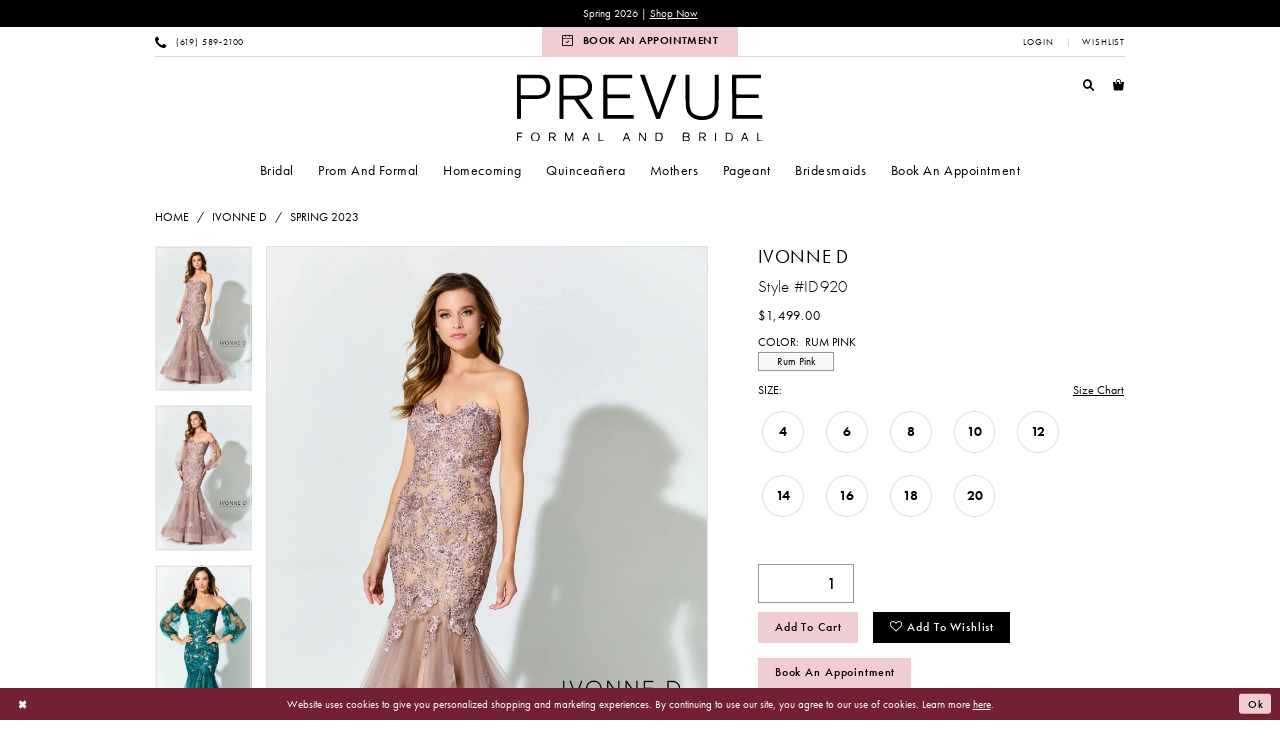

--- FILE ---
content_type: image/svg+xml
request_url: https://www.prevueformalandbridal.com/logos/additional-logo-sticky-logo?v=93386ee0-8a6e-c2da-481b-0fe4d0c63fc8
body_size: 3778
content:
<?xml version="1.0" encoding="utf-8"?>
<!-- Generator: Adobe Illustrator 25.1.0, SVG Export Plug-In . SVG Version: 6.00 Build 0)  -->
<svg version="1.1" id="Layer_1" xmlns="http://www.w3.org/2000/svg" xmlns:xlink="http://www.w3.org/1999/xlink" x="0px" y="0px"
	 viewBox="0 0 324.6 60.2" style="enable-background:new 0 0 324.6 60.2;" xml:space="preserve">
<g id="logo">
	<path id="Shape" d="M81.6,0.2c3.4,0.1,6.8,1,9.8,2.6c5.6,3.3,8.8,9.6,8,16.1c-1,6.4-5.8,11.6-12.1,13.2c-1.4,0.3-2.8,0.5-4.2,0.6
		c-0.2,0-0.4,0.1-0.5,0.2c-0.2,0.3,0,0.7,0.2,1c5.8,7.9,11.7,15.8,17.5,23.7c0.2,0.2,0.2,0.5,0.2,0.7c-0.1,0.2-0.4,0.2-0.6,0.2
		c-1.3,0-2.6,0-3.9,0c-0.6,0-1.1,0-1.7-0.2c-0.5-0.3-0.9-0.7-1.1-1.1c-5.5-7.7-11-15.4-16.6-23.1c-0.2-0.4-0.6-0.8-1-1
		c-0.4-0.2-0.9-0.3-1.4-0.2H63c-0.4,0-0.8,0.1-1,0.3c-0.2,0.2-0.2,0.5-0.2,0.8v23.3c0.1,0.4-0.1,0.8-0.4,1.1
		c-0.2,0.1-0.5,0.2-0.8,0.1c-1.1,0-2.2,0-3.3,0c-1-0.1-1-0.8-1-1.8V1.3c0-0.4,0-1,0.4-1.1C56.9,0.1,57.1,0,57.2,0h18.2
		C77.5,0,79.5,0,81.6,0.2z M61.7,16.5c0,3.4,0,6.8,0,10.2c0,1,0.3,1.4,1.2,1.3h0.7c6.1,0,12.2,0,18.2-0.1c2.8,0,5.6-0.7,8-2.2
		c2-1.3,3.4-3.4,3.9-5.8c0.6-2.6,0.4-5.3-0.4-7.8c-0.8-2.1-2.1-3.8-3.9-5.1c-2.1-1.3-4.6-2-7.1-2C75.9,4.9,69.5,5,63,5
		c-1,0-1.3,0.3-1.2,1.2C61.7,9.7,61.7,13.1,61.7,16.5z"/>
	<path id="Path" d="M151.9,0c0.9,1.4,0.4,3,0.4,4.5c0,0.5-0.5,0.6-0.9,0.6h-30.2c-1.6,0-1.7,0.1-1.7,1.7v18c0,1.3,0.1,1.5,1.5,1.5
		H148c1.3,0,1.3,0,1.4,1.3v2.5c0,0.8-0.3,1.1-1.2,1.1c-9,0-18,0-27,0c-1.6,0-1.6,0-1.6,1.6v19.4c0,1.3,0,1.3,1.3,1.3h32
		c1.5,0,1.6,0,1.6,1.6v2.3c0,0.9-0.3,1.2-1.1,1.2c-1.7,0-3.3,0-5,0h-32.5c-1.6,0-1.6,0-1.6-1.6V2c0-0.7,0.2-1.4,0.5-2
		C127.1,0,139.5,0,151.9,0z"/>
	<path id="Path-2" d="M322.1,0c0.8,1,0.4,2.1,0.4,3.2c0,1.9,0.3,1.9-1.8,1.9h-29.4c-1.3,0-1.5,0.1-1.5,1.4c0,6.1,0,12.3,0,18.4
		c0,1.3,0.1,1.4,1.5,1.4H318c1.5,0,1.5,0,1.5,1.5v2.1c0,1.3,0,1.3-1.3,1.3h-26.8c-1.5,0-1.5,0-1.5,1.5c0,2.5,0,5,0,7.4v11.7
		c0,1.7,0,1.7,1.6,1.7h31.8c1,0,1.4,0.3,1.3,1.3c0,1,0,2,0,2.9c0,0.6-0.2,0.9-0.9,0.9h-37.8c-1.5,0-1.5,0-1.5-1.5
		c0-18.3,0-36.6,0-54.9c0-0.7,0.1-1.4,0.2-2C297.1,0,309.6,0.1,322.1,0z"/>
	<path id="Shape-2" d="M27.3,0.1c1.6,0,3.2,0.2,4.8,0.5c2.9,0.5,5.5,1.7,7.7,3.7c3.2,3,4.3,7.6,4.3,11.9c0,3.9-0.9,7.9-3.5,10.9
		c-2.2,2.3-5.2,3.9-8.4,4.5c-3.2,0.6-6.4,0.8-9.6,0.7h-16c-0.3,0-0.7,0-1,0.2c-0.3,0.3-0.4,0.8-0.4,1.2v23.8c0,0.3,0,0.6-0.2,0.8
		c-0.2,0.1-0.5,0.2-0.7,0.2c-1.4,0-4.3,0.8-4.3-1.3V1.7c-0.1-0.5,0.1-1.1,0.5-1.4C0.8,0.1,1.1,0,1.4,0c7.4,0,14.7,0,22,0
		C24.7,0.1,26,0.1,27.3,0.1z M18.4,4.8H6.6c-1,0-1.3,0.4-1.3,1.3c0,6.6,0,13.2,0,19.8c0,1.5,0,1.5,1.6,1.5c7.3,0,14.5-0.1,21.7-0.1
		c1.2,0,2.4-0.2,3.5-0.7c3.8-1.2,6.5-4.7,6.7-8.7c0.5-3.1-0.2-6.3-2-8.9c-1.5-2.3-4-3.8-6.7-3.9"/>
	<path id="Path-3" d="M227.7,0c0.4,0.6,0.6,1.3,0.5,2v36.3c-0.1,3,0.4,6,1.5,8.8c0.9,2.3,2.6,4.2,4.8,5.4c1.9,1,4,1.8,6.1,2.2
		c2.1,0.5,4.2,0.6,6.3,0.3c4.4-0.5,8.6-1.6,11.5-5.4c1.2-1.7,2-3.6,2.4-5.6c0.4-2.2,0.6-4.4,0.5-6.6V1.9c-0.1-0.7,0.1-1.3,0.5-1.9
		h4.4c0.3,0.4,0.4,1,0.5,1.5c0,12.9,0.2,25.9-0.2,38.9c0,2.9-0.6,5.8-1.7,8.6c-1.7,4.1-5,7.4-9.1,9.1c-4.4,1.8-9.1,2.5-13.8,1.9
		c-5.4-0.6-10.5-2.4-14.3-6.8c-2-2.4-3.4-5.3-3.9-8.5c-0.6-3.9-0.9-8-0.7-11.9c0-10.1,0-20.2,0-30.3c-0.1-0.8,0.1-1.7,0.4-2.4
		C224.8,0,226.2,0,227.7,0z"/>
	<path id="Path-4" d="M168.2,0c1.3,1.3,1.4,3.1,2.1,4.7c0.9,2.2,1.6,4.4,2.3,6.7c0.9,2.7,2,5.3,2.8,8c1,3.1,2.2,6.1,3.4,9.2
		c0.7,2,1.4,4,2.1,6c1,2.7,1.9,5.3,2.8,8c0.8,2.1,1.5,4.3,2.3,6.5c0.1,0.5,0.3,1.1,0.8,1.1c0.5,0,0.6-0.7,0.8-1.1
		c0.8-2.2,1.7-4.5,2.4-6.7c1.1-3,2.1-5.9,3.1-8.8c1.2-3.5,2.6-7,3.8-10.6c1.1-3,2.1-6,3.2-9c0.7-2,1.5-4,2.2-6
		c0.8-2.1,1.6-4.2,2.3-6.3c0.2-0.5,0.7-1,0.6-1.6h5.2c0.4,1-0.2,1.8-0.5,2.7c-1.2,3.4-2.5,6.8-3.8,10.2c-1.1,2.9-2.2,5.8-3.3,8.7
		c-1.1,2.9-2.1,5.8-3.2,8.7c-1,2.5-2,5-2.9,7.6c-1.1,2.9-2.1,5.7-3.2,8.6c-1,2.5-2,5-2.9,7.6c-0.4,1.1-0.9,2.1-1.2,3.3
		c-0.1,0.8-0.9,1.4-1.7,1.3c0,0,0,0,0,0c-0.9,0-1.9,0-2.8,0c-0.6,0.1-1.1-0.3-1.2-0.8c-0.8-2.1-1.5-4.3-2.3-6.4
		c-0.8-2-1.5-3.9-2.2-5.9c-1-2.5-1.9-5.1-2.8-7.6c-1.3-3.5-2.6-7-3.9-10.5c-1.3-3.4-2.5-6.9-3.8-10.4c-1.1-2.9-2.2-5.8-3.2-8.8
		l-2.6-7c-0.1-0.4,0-0.8-0.1-1.2C164.7,0,166.4,0,168.2,0z"/>
</g>
</svg>


--- FILE ---
content_type: image/svg+xml
request_url: https://www.prevueformalandbridal.com/logos/main-logo?v=8a82a5c1-3db0-5830-03db-fe6852b308fe
body_size: 15458
content:
<svg id="Layer_1" data-name="Layer 1" xmlns="http://www.w3.org/2000/svg" viewBox="0 0 324.5744 88.3336"><title>logo</title><g id="logo"><path id="Shape" d="M81.6079.6187a23.0129,23.0129,0,0,1,9.8312,2.57,16.3742,16.3742,0,0,1,7.97,16.0866,16.2795,16.2795,0,0,1-12.1219,13.231,30.12,30.12,0,0,1-4.152.6187.7189.7189,0,0,0-.525.19c-.2386.2855-.0477.6663.1909.9518,5.8224,7.9006,11.6924,15.8011,17.5147,23.7492a.7949.7949,0,0,1,.1909.7139c-.0954.19-.3818.238-.62.238-1.2885,0-2.6248.0476-3.9134.0476a3.8534,3.8534,0,0,1-1.67-.238,3.7412,3.7412,0,0,1-1.1454-1.1422c-5.5359-7.71-11.0242-15.42-16.56-23.1305a2.8747,2.8747,0,0,0-1.0022-.9995,3.3964,3.3964,0,0,0-1.384-.2379H62.9956a1.34,1.34,0,0,0-1.05.3331,1.208,1.208,0,0,0-.1909.8091V57.731a1.35,1.35,0,0,1-.3818,1.1422,1.3763,1.3763,0,0,1-.7636.1428c-1.0977,0-2.1953.0476-3.293-.0476-1.05-.0952-1.0022-.8091-1.0022-1.8085V1.761c0-.4284.0478-.9519.43-1.1423a.74.74,0,0,1,.5249-.1428H75.4993C77.5037.4759,79.5558.4759,81.6079.6187ZM61.7548,16.8957c0,3.3791.0477,6.8059,0,10.185,0,.9519.2863,1.38,1.2408,1.3326h.7159c6.0609,0,12.17,0,18.23-.1427a14.6871,14.6871,0,0,0,7.97-2.1894,8.6125,8.6125,0,0,0,3.8656-5.7588,13.8976,13.8976,0,0,0-.43-7.7577,10.9189,10.9189,0,0,0-3.9133-5.0925,12.876,12.876,0,0,0-7.0632-1.9513c-6.4427-.19-12.8854-.0476-19.3282-.0952-.9545,0-1.2885.2855-1.2408,1.2374C61.7548,10.09,61.7548,13.5165,61.7548,16.8957Z" transform="translate(-0.0477 -0.4283)"/><path id="Path" d="M151.953.4759c.9068,1.4278.4295,2.9984.4295,4.4738,0,.5236-.4772.5712-.9067.5712H121.3142c-1.5749,0-1.718.1427-1.718,1.7133v17.99c0,1.3326.1431,1.4754,1.5271,1.4754h26.8686c1.3363,0,1.3363,0,1.384,1.3326v2.4748c0,.8091-.2863,1.1423-1.1931,1.1423-8.9721-.0476-17.9919,0-26.964-.0476-1.5749,0-1.5749,0-1.5749,1.5706V52.5433c0,1.285,0,1.285,1.3363,1.285h31.975c1.5272,0,1.5749.0476,1.5749,1.5706v2.2845c.0477.8567-.2863,1.19-1.1454,1.19-1.67-.0476-3.3407,0-5.011,0H115.826c-1.5749,0-1.5749,0-1.5749-1.6182V2.38a3.85,3.85,0,0,1,.525-1.9514C127.0888.4759,139.5448.4759,151.953.4759Z" transform="translate(-0.0477 -0.4283)"/><path id="Path-2" data-name="Path" d="M322.1365.4759c.7636,1,.3818,2.1417.4295,3.1888.0478,1.9038.2864,1.8562-1.8135,1.8562h-29.35c-1.3363,0-1.4795.0951-1.4795,1.38-.0477,6.14-.0477,12.2791-.0477,18.371,0,1.2851.1432,1.38,1.4794,1.38h26.6777c1.4794,0,1.4794,0,1.4794,1.4754v2.0941c0,1.3326,0,1.3326-1.3363,1.3326h-26.773c-1.4795,0-1.4795,0-1.5272,1.523-.0477,2.4749,0,4.95,0,7.377v11.708c0,1.6658,0,1.6658,1.6226,1.6658h31.7841c1.0022,0,1.384.2856,1.3363,1.285-.0477.9519-.0477,1.9514,0,2.9032,0,.5712-.2386.8567-.8591.8567H285.9618c-1.5271,0-1.5271,0-1.5271-1.523,0-18.2759,0-36.5994-.0478-54.8753,0-.7139.1432-1.38.1909-2.0466Q303.4049.5,322.1365.4759Z" transform="translate(-0.0477 -0.4283)"/><path id="Shape-2" data-name="Shape" d="M27.2981.5711a27.16,27.16,0,0,1,4.82.5236A15.58,15.58,0,0,1,39.85,4.7594c3.15,2.9984,4.3428,7.5673,4.2951,11.8983,0,3.8551-.9067,7.9006-3.4838,10.8514A15.5265,15.5265,0,0,1,32.3091,32.03a46.4858,46.4858,0,0,1-9.64.6664H6.6814a1.376,1.376,0,0,0-.9545.2379,1.5062,1.5062,0,0,0-.3818,1.19V57.9689a.9748.9748,0,0,1-.2386.8091,1.2454,1.2454,0,0,1-.7159.19c-1.4317,0-4.3429.8091-4.3429-1.3326V2.0941A1.6524,1.6524,0,0,1,.525.6663a1.4955,1.4955,0,0,1,.9067-.19c7.3972,0,14.699,0,22.0485.0476C24.7687.5235,26.01.5235,27.2981.5711ZM18.4214,5.2353H6.5859c-.9545,0-1.2885.3807-1.2885,1.285.0477,6.6155,0,13.1834,0,19.7989,0,1.523,0,1.523,1.5748,1.523,7.2541-.0476,14.5081-.0952,21.7144-.1428a10.534,10.534,0,0,0,3.4839-.6663,9.72,9.72,0,0,0,6.729-8.662,12.6056,12.6056,0,0,0-1.9566-8.9,8.4541,8.4541,0,0,0-6.7291-3.9027" transform="translate(-0.0477 -0.4283)"/><path id="Path-3" data-name="Path" d="M227.7386.4759a2.691,2.691,0,0,1,.4773,1.999V38.7411a21.8856,21.8856,0,0,0,1.5271,8.7573,10.5121,10.5121,0,0,0,4.7724,5.378,22.2461,22.2461,0,0,0,6.1087,2.1893,19.0843,19.0843,0,0,0,6.3473.3332c4.3906-.4759,8.59-1.6182,11.4537-5.4257a14.0255,14.0255,0,0,0,2.3862-5.616,30.2707,30.2707,0,0,0,.525-6.5679V2.3321a2.5839,2.5839,0,0,1,.5249-1.8562h4.3906a3.1742,3.1742,0,0,1,.4773,1.4754c-.0478,12.9455.2386,25.9385-.2386,38.884a24.0529,24.0529,0,0,1-1.7181,8.5668,16.7151,16.7151,0,0,1-9.1153,9.09,27.5951,27.5951,0,0,1-13.84,1.9037c-5.4406-.5711-10.4993-2.38-14.27-6.7583a17.2675,17.2675,0,0,1-3.8656-8.4716,62.5424,62.5424,0,0,1-.7159-11.946c-.0477-10.09,0-20.18-.0477-30.2695a5.2329,5.2329,0,0,1,.43-2.4273C224.78.4759,226.2592.4759,227.7386.4759Z" transform="translate(-0.0477 -0.4283)"/><path id="Path-4" data-name="Path" d="M168.1792.4759c1.2885,1.2851,1.4317,3.0936,2.1,4.6642.9068,2.1893,1.6226,4.4262,2.3385,6.6631.9067,2.7128,1.9567,5.3305,2.8157,8.0433,1.0022,3.0936,2.243,6.14,3.3884,9.2331.7159,1.999,1.384,3.9979,2.1,5.9968.9545,2.6653,1.909,5.3305,2.8158,8.0433.7635,2.1418,1.5271,4.2835,2.2907,6.4728.1432.4759.3341,1.1422.8113,1.0946.4773,0,.62-.6663.8113-1.1422.7636-2.2369,1.67-4.4738,2.4339-6.7107,1.05-2.9508,2.1-5.854,3.15-8.8048,1.2408-3.5219,2.5771-7.0439,3.8179-10.5658,1.0977-2.9984,2.1476-6.0444,3.2453-9.0428.7158-1.9989,1.4794-4.0454,2.243-6.0443.7636-2.0941,1.5749-4.2359,2.2907-6.33.1909-.5235.6682-.9518.5727-1.5706h5.2019c.43,1-.1909,1.8086-.4772,2.6653-1.2408,3.4267-2.5294,6.8059-3.8179,10.2326-1.0977,2.9032-2.243,5.7588-3.3407,8.662-1.0976,2.8556-2.1476,5.7588-3.2452,8.662-.9545,2.5225-1.9567,5.0449-2.9112,7.5674-1.0976,2.8556-2.1476,5.7112-3.1975,8.5668-.9545,2.5225-1.9567,5.045-2.9111,7.615-.43,1.0947-.8591,2.1417-1.1931,3.284a1.5116,1.5116,0,0,1-1.7181,1.285,27.7731,27.7731,0,0,0-2.8157,0,1.0226,1.0226,0,0,1-1.1931-.8091c-.7636-2.1417-1.48-4.331-2.2908-6.4251-.7635-1.9514-1.4794-3.9027-2.1953-5.854-.9544-2.5225-1.9089-5.0925-2.8157-7.615-1.2885-3.4743-2.6248-6.9963-3.9134-10.4706-1.2885-3.4267-2.4816-6.9011-3.77-10.3754-1.05-2.9032-2.1953-5.8064-3.2453-8.7572l-2.5771-6.9962c-.1431-.3808,0-.8091-.0954-1.19C164.743.4759,166.4611.4759,168.1792.4759Z" transform="translate(-0.0477 -0.4283)"/><path id="Path-5" data-name="Path" d="M65.1432,80.4808a1.3933,1.3933,0,0,0-.3341,1.2374v5.5684c0,.476.1909,1.19-.62,1.19-.7636,0-.7159-.6663-.7159-1.19v-9.09c0-.5712,0-1.0947.7636-1.19a1.2244,1.2244,0,0,1,1.48.8091c.5249,1.4754,1.0976,2.9032,1.6226,4.3786.3818.9995.7636,1.9989,1.0976,2.9984a.8227.8227,0,0,0,.62.6187c.3818.0476.3341-.3331.4773-.5235a63.8314,63.8314,0,0,0,2.5771-6.52c.2386-.6663.2386-1.7134,1.4794-1.7134.6681,0,1.0022.19,1.0022.9043v9.7091c0,.4283.0477.9519-.62.9043-.6681,0-.7159-.5236-.6681-1l.1431-5.5685V80.9091c0-.238,0-.5235-.2863-.5235-.2864-.0476-.3818.1427-.4772.4283-.7159,1.9037-1.4318,3.8075-2.1476,5.6636-.1432.4284-.3341.8567-.4773,1.2851s-.334.8091-.859.8567c-.5727.0476-.7636-.4284-.9067-.8091-.6205-1.5706-1.1454-3.1888-1.7658-4.7118A12.4542,12.4542,0,0,0,65.1432,80.4808Z" transform="translate(-0.0477 -0.4283)"/><path id="Shape-3" data-name="Shape" d="M219.3392,82.7652V78.2914c0-.8566.2864-1.285,1.2408-1.2374,1.48.0476,2.9112,0,4.3906.0476a3.1074,3.1074,0,0,1,2.9589,1.9513,2.5119,2.5119,0,0,1-.7636,3.046c-.62.5712.0478.7615.2864,1.0471a3.0466,3.0466,0,0,1,.7636,3.5219A3.1687,3.1687,0,0,1,225.4,88.524c-1.718.1428-3.4838.0476-5.2019.0476-.8113,0-.9067-.5711-.9067-1.1422.0477-1.523.0477-3.0936.0477-4.6642Zm4.152,4.4738h1.6226a1.9553,1.9553,0,0,0,1.384-.3331,2.0967,2.0967,0,0,0,.5727-2.1417,2.43,2.43,0,0,0-2.1-1.6182c-1.0022-.0952-2.0521,0-3.102-.0476-1.0022-.0476-1.3363.3332-1.3363,1.3326,0,.7139-.2386,2.1417.4772,2.6177.6682.4283,1.7181.19,2.4817.19Zm-.2386-8.8524c-2.8157.0476-2.8157.0476-2.6726,2.5225v.19a.9746.9746,0,0,0,.7636.9042c1.5272.0952,3.15.2856,4.5815-.4759a1.6024,1.6024,0,0,0,.7159-1.8085,1.2738,1.2738,0,0,0-1.1454-1.19C224.78,78.5294,224.0162,78.4342,223.2526,78.3866Z" transform="translate(-0.0477 -0.4283)"/><path id="Shape-4" data-name="Shape" d="M183.26,82.7652V78.3866c0-.9042.2864-1.38,1.2886-1.285,1.05.0476,2.1475.0476,3.1975,0a4.9112,4.9112,0,0,1,4.9155,4.569c.0478,1.7134.1909,3.4267-.9067,4.95a4.9249,4.9249,0,0,1-3.7225,1.9513c-1.05.0952-2.1476.0476-3.1975.0476-1.5749,0-1.5749,0-1.5749-1.6181V82.7652Zm1.384.0952v3.57c0,.6188.2864.8567.8113.8567.859,0,1.7181,0,2.5771-.0476a3.1849,3.1849,0,0,0,3.1975-3.2839c.0477-.8567,0-1.7134,0-2.57a2.8468,2.8468,0,0,0-1.3363-2.3321c-1.4794-.9518-3.1975-.7139-4.82-.5235-.4772.0476-.4295.5235-.4295.8567Z" transform="translate(-0.0477 -0.4283)"/><path id="Shape-5" data-name="Shape" d="M279.1373,77.1016a10.0011,10.0011,0,0,1,1.1931.0476c3.5793.238,5.536,3.76,4.9155,7.0914a5.037,5.037,0,0,1-5.5359,4.3787c-.9545-.0476-1.9567,0-2.9112,0-.5727,0-.9067-.19-.9067-.7615V77.8631c0-.8091.6681-.7615,1.2885-.7615ZM277.3715,82.86c0,1.1423.0477,2.3321,0,3.4744,0,.6663.1909.9994.9068.9519a11.7442,11.7442,0,0,0,3.4361-.19c2.6248-.9519,2.72-4.8546,1.67-6.9487a2.5012,2.5012,0,0,0-1.718-1.523,13.3921,13.3921,0,0,0-3.3884-.19c-.62.0476-.9068.2856-.8591.9043C277.3715,80.5283,277.3715,81.6706,277.3715,82.86Z" transform="translate(-0.0477 -0.4283)"/><path id="Shape-6" data-name="Shape" d="M42.522,82.7652V78.0535c0-.7139.2386-.9995,1.0022-.9995q2.1476.0714,4.2952,0a3.4074,3.4074,0,0,1,3.1975,4.95,2.5538,2.5538,0,0,1-1.1454,1.0947c-1.0022.5235-1.0976.8567-.4772,1.761.6681.9994,1.1931,2.0465,1.9567,2.9983.334.4284.1908.7139-.3818.7615-.6682.0476-1.0022-.3807-1.3363-.8567-.8113-1.19-1.5749-2.38-2.3385-3.57a3.7846,3.7846,0,0,0-3.102-.4759c-.2864.238-.2387.6187-.2387.9519v2.9983c0,.5236-.0954.9519-.7635.9519s-.62-.4759-.62-.9043c-.0477-1.7133-.0477-3.3315-.0477-4.95Zm3.7225-.19a5.7565,5.7565,0,0,0,2.5294-.3808,1.8209,1.8209,0,0,0,1.2408-1.8561,1.8675,1.8675,0,0,0-1.3363-1.8562,13.3487,13.3487,0,0,0-3.0543-.3331c-1.384-.1428-1.67.0952-1.67,1.4754v.6187C43.8583,83.0508,44.0969,82.5749,46.2445,82.5749Z" transform="translate(-0.0477 -0.4283)"/><path id="Shape-7" data-name="Shape" d="M18.7078,82.86a5.5468,5.5468,0,0,1,5.7269-6.0444,5.6049,5.6049,0,0,1,5.8223,5.9016c0,3.1888-1.8613,6.0444-5.87,6.0444C20.8076,88.762,18.66,86.2872,18.7078,82.86Zm1.5272-.1428a5.56,5.56,0,0,0,.7158,3.284c1.05,1.5706,2.5771,1.8086,4.2474,1.6658a3.7156,3.7156,0,0,0,3.15-2.4749,6.9851,6.9851,0,0,0,.0955-4.5214c-.8113-2.6652-3.8179-3.2363-5.8224-2.38A4.0911,4.0911,0,0,0,20.235,82.7176Z" transform="translate(-0.0477 -0.4283)"/><path id="Shape-8" data-name="Shape" d="M240.91,82.7652c0-1.57.0478-3.1411,0-4.7117,0-.7615.2864-1.0471,1.05-1.0471,1.4794.0476,2.9588,0,4.3906,0a3.3465,3.3465,0,0,1,3.15,2.2369,3.0334,3.0334,0,0,1-1.4794,3.8075.9591.9591,0,0,0-.3818,1.5706c.6681,1,1.3363,2.0465,2.0044,3.046.1432.19.3341.3807.1909.6187s-.3818.19-.62.19a1.3929,1.3929,0,0,1-1.1931-.7615l-2.4339-3.7123a3.8256,3.8256,0,0,0-3.0544-.3808.8271.8271,0,0,0-.2386.7139c-.0477,1.0471-.0477,2.0466-.0954,3.0936,0,.4759,0,.9995-.6682.9995-.7635,0-.62-.5712-.62-.9995-.0477-1.4278-.0477-3.046,0-4.6642Zm3.7225-.1427c.525,0,1.05.0476,1.6226,0a2.0373,2.0373,0,0,0,2.0044-1.9514,1.9217,1.9217,0,0,0-1.4794-2.1893,6.8249,6.8249,0,0,0-2.768-.3331c-1.6226,0-1.909.2855-1.9567,1.9037C241.96,82.908,242.2467,82.67,244.6329,82.6225Z" transform="translate(-0.0477 -0.4283)"/><path id="Path-6" data-name="Path" d="M170.5176,82.7652v4.807c0,.3807.0477.8566-.4295.9994a.9745.9745,0,0,1-1.1454-.5711c-1.6226-2.38-3.2929-4.7593-4.9155-7.1866-.2387-.3332-.4295-.7615-.9068-.6663-.525.1428-.3341.6663-.3341.9995,0,2.0465.0478,4.0454.0478,6.0919v.8091a.5633.5633,0,0,1-.525.5235c-.2863,0-.525-.0952-.5727-.4283a5.26,5.26,0,0,1-.0954-.9043v-8.9c0-.4759-.1432-1.0946.5249-1.285.62-.19.9545.238,1.2886.7139l4.4383,6.4251c.0477.0476.0477.1428.0955.19.3817.3808.5726,1.2375,1.1931,1.0471.5726-.1428.2863-.9519.2863-1.4278v-6.092c0-.3808-.0955-.8567.525-.8567s.5726.4759.5726.8567v4.8069Z" transform="translate(-0.0477 -0.4283)"/><path id="Shape-9" data-name="Shape" d="M95.9728,88.0481c0,.238,0,.476-.2863.5236a.9682.9682,0,0,1-.9068-.2856,7.3348,7.3348,0,0,1-.9067-2.1893,1.251,1.251,0,0,0-1.384-.9995H90.6755c-2.0522,0-1.7181-.0952-2.5294,1.9514a4.2689,4.2689,0,0,1-.62,1.3326.8174.8174,0,0,1-1.0977.0952c-.334-.238-.0954-.5236.0478-.8091.9545-2.4749,1.8612-4.95,2.768-7.4246.334-.8567.6681-1.7134,1.05-2.57a.9333.9333,0,0,1,.9545-.5711.78.78,0,0,1,.859.5235q1.8612,5.0688,3.7225,10.1375C95.9251,87.8577,95.9251,87.9529,95.9728,88.0481Zm-4.82-4.1406c1.6226,0,2.0521-.3332,1.5749-1.38a14.5763,14.5763,0,0,0-.9545-2.38c-.1431-.19-.1431-.4283-.43-.4759a.5283.5283,0,0,0-.5727.4283c-.2863.6187-.5249,1.285-.8113,1.9037C89.2915,83.5267,89.53,83.9075,91.1527,83.9075Z" transform="translate(-0.0477 -0.4283)"/><path id="Shape-10" data-name="Shape" d="M301.138,77.1016c.6205-.0952.8591.3807,1.0022.8091.7159,1.9989,1.3363,3.9978,2.1476,5.9492.4773,1.1422.7636,2.38,1.3363,3.5219.1909.3807.4772.9519-.1432,1.19-.5249.19-.9545-.0952-1.1454-.6663-.1431-.5235-.3817-.9994-.5249-1.523-.1909-.8566-.62-1.4278-1.67-1.3326a7.7526,7.7526,0,0,1-2.1,0,1.485,1.485,0,0,0-1.8135,1.38c-.1432.5712-.4773,1.0471-.62,1.5706a.73.73,0,0,1-1.05.5711c-.5249-.19-.334-.6663-.1909-.9994q1.36-3.4981,2.72-6.9963c.3818-.9042.7159-1.8561,1.05-2.76C300.3745,77.2444,300.6608,77.054,301.138,77.1016Zm-.0477,6.8535h0a3.598,3.598,0,0,0,.7159,0c1.0022-.0952,1.1454-.476.7636-1.38-.2864-.6664-.4773-1.3327-.7159-2.0466-.0954-.3807-.3341-.7615-.6681-.7615-.43,0-.7159.3808-.8591.8091-.2386.6663-.43,1.38-.7158,2.0466-.3341.8566-.2386,1.19.6681,1.285A4.3778,4.3778,0,0,0,301.09,83.9551Z" transform="translate(-0.0477 -0.4283)"/><path id="Shape-11" data-name="Shape" d="M149.6145,87.9053c0,.2856.0478.5712-.2386.6664a.7711.7711,0,0,1-.859-.2856,5.7277,5.7277,0,0,1-.859-2.0941,1.3614,1.3614,0,0,0-1.48-1.1423c-.62.0476-1.1931,0-1.8135,0-1.8135,0-1.909.0952-2.4339,1.8086a5.9231,5.9231,0,0,1-.4773,1.285.8715.8715,0,0,1-1.1453.3808c-.525-.19-.1909-.6188-.0955-.9043.9068-2.38,1.8135-4.7594,2.72-7.0915.3341-.9042.7636-1.8085,1.0976-2.76a.8272.8272,0,0,1,.8591-.6663,1.0337,1.0337,0,0,1,1.0022.6663c.62,1.285.9544,2.6653,1.5271,3.9979.7159,1.7133,1.2886,3.4743,1.909,5.1877C149.4714,87.2866,149.5191,87.62,149.6145,87.9053Zm-5.011-3.9026c1.8613,0,2.3385-.4284,1.8135-1.523a14.6072,14.6072,0,0,0-.8113-1.999c-.2386-.2855-.1909-.8566-.7158-.7614-.43.0475-.62.4759-.7159.8566a12.0073,12.0073,0,0,1-.9067,2.2845c-.2864.7139.0954.9043.62,1.0947A2.0425,2.0425,0,0,0,144.6035,84.0027Z" transform="translate(-0.0477 -0.4283)"/><path id="Path-7" data-name="Path" d="M.0954,82.86V78.2438c0-.809.2864-1.19,1.1931-1.19,1.7181.0476,3.3884,0,5.1065,0,.43,0,.9545-.0952,1.0022.5711,0,.6187-.4772.7615-.9545.7615-1.2408.0476-2.4816.0476-3.7224.0476-.8591,0-1.2409.2856-1.2409,1.2375,0,2.1893-.0477,2.1893,2.1,2.1893.8113,0,1.67,0,2.4816.0476.4773,0,.9068.19.9068.7614-.0477.6188-.5727.4284-.9545.476-1.1454.0476-2.2907.0476-3.3884,0-.8113,0-1.1454.3807-1.1454,1.1422v3.4744c0,.3807,0,.809-.62.8566-.5727,0-.7636-.3331-.7636-.8566Z" transform="translate(-0.0477 -0.4283)"/><path id="Path-8" data-name="Path" d="M107.8561,82.86V78.0535c0-.3808-.0477-.9519.62-.9519.7159-.0476.7159.5235.7159.9519.0477,2.6176.0954,5.2829.0477,7.9,0,1,.2863,1.38,1.2885,1.285,1.0977-.0952,2.1953,0,3.293,0,.5727,0,.9545.1428.9545.7615s-.525.5711-.9545.5711c-1.6226,0-3.1975-.0475-4.82,0-1.0022.0476-1.1931-.4283-1.1931-1.2374.0477-1.4754.0477-2.9508.0477-4.4738Z" transform="translate(-0.0477 -0.4283)"/><path id="Path-9" data-name="Path" d="M317.6505,82.86V78.4818c0-.5235-.1909-1.285.6682-1.3326.9067-.0476.6681.7615.6681,1.285.0477,2.6177.0477,5.1877,0,7.8054,0,.8567.2863,1.1422,1.0976,1.0946,1.1931-.0476,2.3862,0,3.5793,0,.525,0,.9545.0952.9545.7139s-.4772.6188-.9067.6188c-1.67,0-3.3407-.0476-5.0111,0-.8113,0-1.05-.3332-1.05-1.0947.0477-1.6182,0-3.1888,0-4.7118Z" transform="translate(-0.0477 -0.4283)"/><path id="Path-10" data-name="Path" d="M263.1975,82.8128V87.62c0,.4759.0477.9995-.6681.9995-.6682,0-.7159-.476-.7159-.9519V78.1011c0-.5236.0955-.9519.7636-.9519.62,0,.62.4759.62.9043,0,1.5706-.0477,3.1888,0,4.7593Z" transform="translate(-0.0477 -0.4283)"/></g></svg>